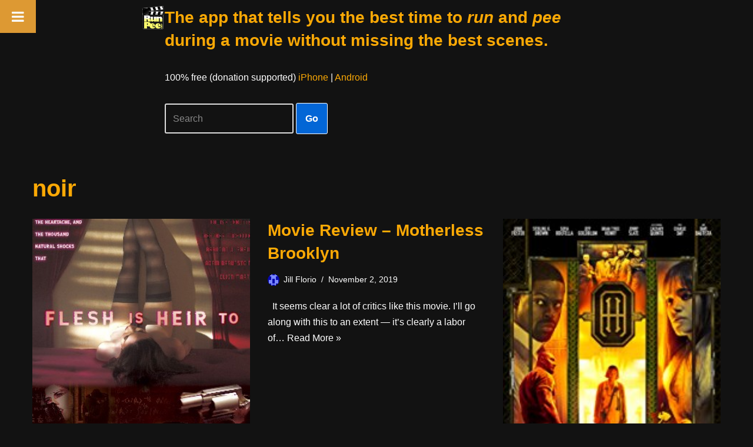

--- FILE ---
content_type: text/html; charset=utf-8
request_url: https://www.google.com/recaptcha/api2/aframe
body_size: 249
content:
<!DOCTYPE HTML><html><head><meta http-equiv="content-type" content="text/html; charset=UTF-8"></head><body><script nonce="TD1Zg19VCzdYahEeIMdbUQ">/** Anti-fraud and anti-abuse applications only. See google.com/recaptcha */ try{var clients={'sodar':'https://pagead2.googlesyndication.com/pagead/sodar?'};window.addEventListener("message",function(a){try{if(a.source===window.parent){var b=JSON.parse(a.data);var c=clients[b['id']];if(c){var d=document.createElement('img');d.src=c+b['params']+'&rc='+(localStorage.getItem("rc::a")?sessionStorage.getItem("rc::b"):"");window.document.body.appendChild(d);sessionStorage.setItem("rc::e",parseInt(sessionStorage.getItem("rc::e")||0)+1);localStorage.setItem("rc::h",'1769016627257');}}}catch(b){}});window.parent.postMessage("_grecaptcha_ready", "*");}catch(b){}</script></body></html>